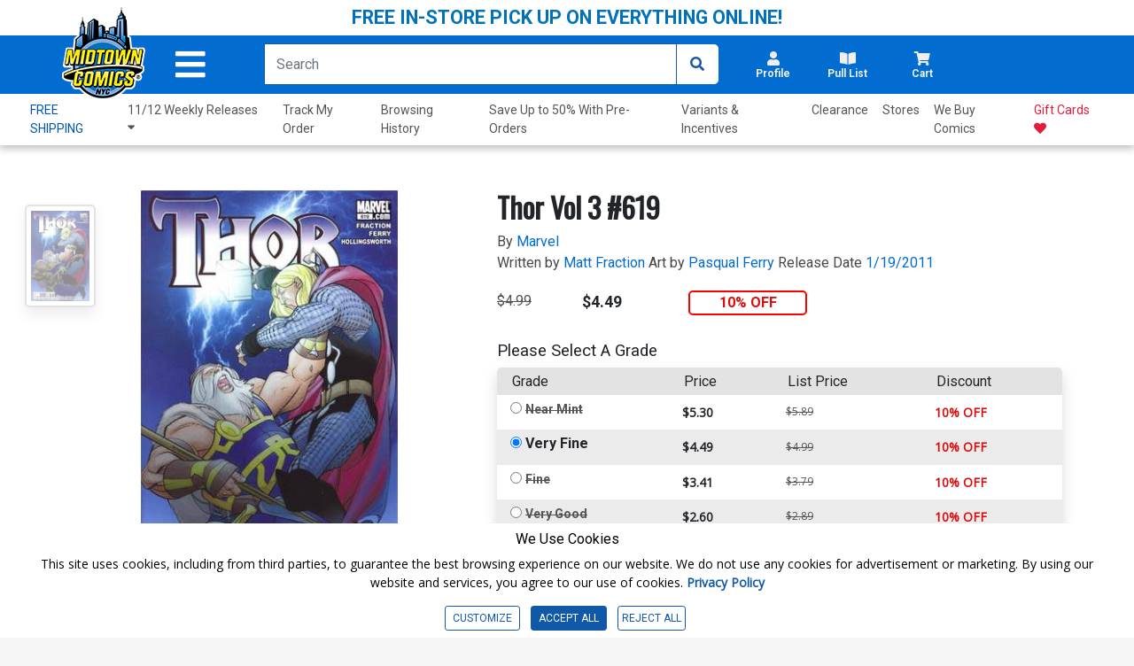

--- FILE ---
content_type: text/html; charset=utf-8
request_url: https://www.midtowncomics.com/product-load-price-info
body_size: -313
content:




        <span class="hidden">Original price:</span>
        <div Class="strike col" id="divpr_price">$4.99</div>
        <span class="hidden">Current price:</span>
        <div Class="price col" id="divpr_lprice">$4.49</div>
            <div Class="sale col" id="divdiscount">10% OFF</div>





--- FILE ---
content_type: text/html; charset=utf-8
request_url: https://www.midtowncomics.com/recently-view-create-cookie
body_size: -225
content:
[{"CODE":"0","RMSG":"Cookie added."}]